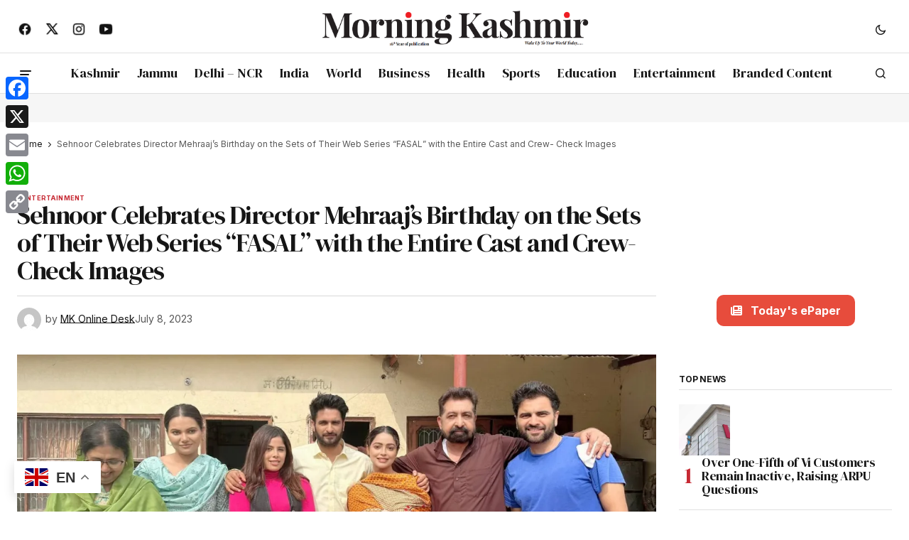

--- FILE ---
content_type: text/html; charset=utf-8
request_url: https://www.google.com/recaptcha/api2/aframe
body_size: 268
content:
<!DOCTYPE HTML><html><head><meta http-equiv="content-type" content="text/html; charset=UTF-8"></head><body><script nonce="NF3g2CzGxAsbmgzbzC0aVQ">/** Anti-fraud and anti-abuse applications only. See google.com/recaptcha */ try{var clients={'sodar':'https://pagead2.googlesyndication.com/pagead/sodar?'};window.addEventListener("message",function(a){try{if(a.source===window.parent){var b=JSON.parse(a.data);var c=clients[b['id']];if(c){var d=document.createElement('img');d.src=c+b['params']+'&rc='+(localStorage.getItem("rc::a")?sessionStorage.getItem("rc::b"):"");window.document.body.appendChild(d);sessionStorage.setItem("rc::e",parseInt(sessionStorage.getItem("rc::e")||0)+1);localStorage.setItem("rc::h",'1765481336337');}}}catch(b){}});window.parent.postMessage("_grecaptcha_ready", "*");}catch(b){}</script></body></html>